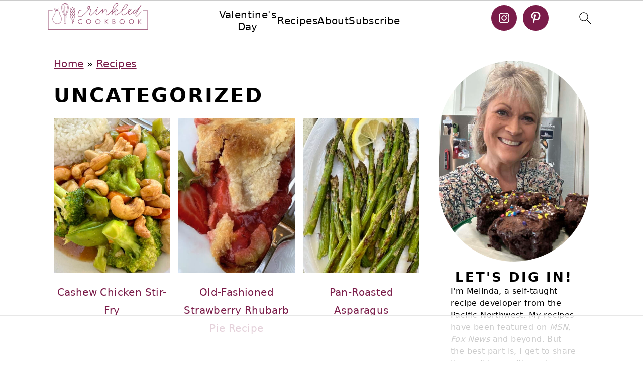

--- FILE ---
content_type: text/html
request_url: https://api.intentiq.com/profiles_engine/ProfilesEngineServlet?at=39&mi=10&dpi=936734067&pt=17&dpn=1&iiqidtype=2&iiqpcid=cc515d7d-eeac-4f23-bf1d-aecf8ee2038e&iiqpciddate=1769143572611&pcid=2ce1e3b4-7791-423d-8b9c-0743b610b12d&idtype=3&gdpr=0&japs=false&jaesc=0&jafc=0&jaensc=0&jsver=0.33&testGroup=A&source=pbjs&ABTestingConfigurationSource=group&abtg=A&vrref=https%3A%2F%2Fcrinkledcookbook.com%2Funcategorized%2F
body_size: 52
content:
{"abPercentage":97,"adt":1,"ct":2,"isOptedOut":false,"data":{"eids":[]},"dbsaved":"false","ls":true,"cttl":86400000,"abTestUuid":"g_3fa16f0c-90ec-4d3c-8a2c-40d5b1648b5f","tc":9,"sid":403362648}

--- FILE ---
content_type: text/html; charset=utf-8
request_url: https://www.google.com/recaptcha/api2/aframe
body_size: 268
content:
<!DOCTYPE HTML><html><head><meta http-equiv="content-type" content="text/html; charset=UTF-8"></head><body><script nonce="XrmdGA1t3Uz6ULYsGv3T0Q">/** Anti-fraud and anti-abuse applications only. See google.com/recaptcha */ try{var clients={'sodar':'https://pagead2.googlesyndication.com/pagead/sodar?'};window.addEventListener("message",function(a){try{if(a.source===window.parent){var b=JSON.parse(a.data);var c=clients[b['id']];if(c){var d=document.createElement('img');d.src=c+b['params']+'&rc='+(localStorage.getItem("rc::a")?sessionStorage.getItem("rc::b"):"");window.document.body.appendChild(d);sessionStorage.setItem("rc::e",parseInt(sessionStorage.getItem("rc::e")||0)+1);localStorage.setItem("rc::h",'1769143579218');}}}catch(b){}});window.parent.postMessage("_grecaptcha_ready", "*");}catch(b){}</script></body></html>

--- FILE ---
content_type: text/plain
request_url: https://rtb.openx.net/openrtbb/prebidjs
body_size: -227
content:
{"id":"1165c546-f562-465a-9880-40cb8f84b5ca","nbr":0}

--- FILE ---
content_type: text/plain
request_url: https://www.google-analytics.com/j/collect?v=1&_v=j102&a=797610667&t=pageview&_s=1&dl=https%3A%2F%2Fcrinkledcookbook.com%2Funcategorized%2F&ul=en-us%40posix&dt=Uncategorized%20Archives%20-%20Crinkled%20Cookbook&sr=1280x720&vp=1280x720&_u=IADAAEABAAAAACAAI~&jid=2020036226&gjid=665406134&cid=1815410679.1769143569&tid=UA-143008297-1&_gid=439928828.1769143569&_r=1&_slc=1&z=1957555256
body_size: -570
content:
2,cG-9ER22E57D7

--- FILE ---
content_type: text/plain; charset=UTF-8
request_url: https://at.teads.tv/fpc?analytics_tag_id=PUB_17002&tfpvi=&gdpr_consent=&gdpr_status=22&gdpr_reason=220&ccpa_consent=&sv=prebid-v1
body_size: 56
content:
MTI3N2M0MzgtZTg3NS00MzY2LWIxMWItNWMwYWQwY2U0ZGI0IzItNA==

--- FILE ---
content_type: text/plain; charset=utf-8
request_url: https://ads.adthrive.com/http-api/cv2
body_size: 4783
content:
{"om":["00xbjwwl","07qjzu81","088iw0y0","0929nj63","0a8iramy","0iyi1awv","0p7rptpw","0pvspoxl","0r31j41j","0rko03io","0sm4lr19","0tgj3gqz","0y0basn0","1","10011/355d8eb1e51764705401abeb3e81c794","10011/7c4e417c23ab5a5c1377558d6e8ba25b","10011/8b27c31a5a670fa1f1bbaf67c61def2e","10011/98612bbebef2113f251174d447de9623","10011/b4053ef6dad340082599d9f1aa736b66","10011/ba9f11025c980a17f6936d2888902e29","1028_8728253","11142692","11509227","1185:1610326728","11896988","12010080","12010084","12010088","12168663","12169133","12219634","12310204638_704001885","124843_10","124848_8","12850756","12r5iucs","1610326628","1610326728","1610338926","17_24767217","1891/84813","1891/84814","1ca6o4s6","1fc77df0-f49b-4a08-b17c-6e8bb578dab4","1ktgrre1","1r7rfn75","1zx7wzcw","202181081","202d4qe7","206_262594","206_549410","2132:45327625","2132:46036511","2132:46039506","2132:46039912","2249:567996566","2249:650628539","2249:650628582","2249:703330140","2249:703670433","2249:704001885","2307:00xbjwwl","2307:0pvspoxl","2307:0r31j41j","2307:2rhihii2","2307:3xh2cwy9","2307:4etfwvf1","2307:5s8wi8hf","2307:5vb39qim","2307:6enswd6h","2307:794di3me","2307:7fmk89yf","2307:7yj1wi4i","2307:875v1cu3","2307:8orkh93v","2307:9ign6cx0","2307:a566o9hb","2307:b5e77p2y","2307:cv0h9mrv","2307:edkk1gna","2307:fevt4ewx","2307:fqeh4hao","2307:g80wmwcu","2307:gn3plkq1","2307:hl4tvc28","2307:hlx2b72j","2307:hswgcqif","2307:iiu0wq3s","2307:kitf0w2f","2307:kuzv8ufm","2307:kz8629zd","2307:l1keero7","2307:l4mj1tyl","2307:m6rbrf6z","2307:plth4l1a","2307:r5pphbep","2307:s2ahu2ae","2307:seill0x0","2307:tlbbqljf","2307:tp9pafvo","2307:tusooher","2307:u2cc9kzv","2307:ubjltf5y","2307:uqph5v76","2307:vkqnyng8","2307:x0lc61jh","2307:xau90hsg","2307:xson3pvm","2307:zqekf0vj","2409_15064_70_85809016","2409_15064_70_85809034","2409_15064_70_85809040","2409_15064_70_86128401","2409_25495_176_CR52092920","2409_25495_176_CR52092923","2409_25495_176_CR52092957","2409_25495_176_CR52153848","2409_25495_176_CR52153849","2409_25495_176_CR52175340","2409_25495_176_CR52178316","2409_25495_176_CR52178325","2409_25495_176_CR52186411","25_53v6aquw","25_m2n177jy","25_oz31jrd0","25_sqmqxvaf","25_ti0s3bz3","25_yi6qlg3p","2636_1101777_7764-1036209","2676:85987385","2676:86434477","27157563","2715_9888_262594","2760:176_CR52186411","27832225","28u7c6ez","29414696","29414711","2_206_554471","2aqgm79d","2goa9794","2ivtu6ed","2jjp1phz","2pu0gomp","2rhihii2","306_24767217","308_125204_13","31809564","33118520","3335_25247_700109389","3335_25247_700109391","3335_25247_700109393","33605046","33605376","33608492","33627470","34018583","3490:CR52175340","3490:CR52178325","3490:CR52223710","3490:CR52223725","3646_185414_T26335189","3658_15078_4npk06v9","3658_15078_7yj1wi4i","3658_15078_fqeh4hao","3658_15936_0ea6rrya","3658_18008_hswgcqif","3658_18152_nrlkfmof","3658_203382_xson3pvm","3658_608642_0tgj3gqz","3658_67113_77gj3an4","36817376","37cerfai","381513943572","3LMBEkP-wis","3a19xks2","3bfvzjl5","3gmymj0g","3hkzqiet","3v2n6fcp","3xh2cwy9","409_216416","409_216418","409_227223","409_227224","409_228105","409_228113","409_228363","42604842","44023623","44629254","45327625","45517382","458901553568","46awavck","4729849xx5e","47370256","47869802","481703827","485027845327","487951","4aqwokyz","4etfwvf1","4lrf5n54","4npk06v9","4tgls8cg","4w2985ob6c8","4zai8e8t","5126511933","51372084","51372434","52144948","53945116","53v6aquw","54386905","54x4akzc","55090456","5510:83nfuwzv","5510:fj3srhfo","5510:kecbwzbd","5510:m6t1h1z5","5510:mznp7ktv","5510:ouycdkmq","5510:quk7w53j","5510:y4hjcn9o","55116643","554462","554470","554471","55726194","557_409_216366","557_409_216596","557_409_220139","557_409_220343","557_409_223589","557_409_223599","557_409_228055","557_409_228105","558_93_dfru8eib","558_93_hswgcqif","558_93_vkqnyng8","56018481","56341213","5726507757","59856354","5989_1799740_703671438","5989_1799740_704067611","5hizlrgo","5iujftaz","5l03u8j0","5s8wi8hf","6026507537","60825627","609577512","61916211","61916225","61916229","61916233","61916243","61932925","61932933","61932957","6226505239","6226508011","6226518723","6226527055","6226528743","62278708","6250_66552_1112688573","6250_66552_1114488823","627290883","627309156","627309159","627506494","627506665","628086965","628222860","628223277","628360582","628444259","628444433","628444439","628456310","628456379","628622163","628622166","628622172","628622178","628622241","628622244","628622247","628622250","628683371","628687043","628687157","628687460","628687463","628803013","628841673","629007394","629009180","629167998","629168001","629168010","629168565","629171196","629171202","629255550","62976224","630137823","63063274","63079495","63092407","630928655","63100589","63t6qg56","651637462","6547_67916_bs8I0HwtcMjbJwy5nc0B","6547_67916_cxppgRi4aIlE70VP0DBI","6547_67916_hi4mqmYjUqmefk7aPqDC","6547_67916_nm6dbfDp8XFWn62dJJkq","6547_67916_x0RmH2qTDsFG0eH0e6oo","659216891404","659713728691","663293625","663293761","663414617","680_99480_700109379","680_99480_700109383","680_99480_700109389","680_99480_700109391","680_99480_700109393","684492634","684493019","690_99485_1610326628","694906156","694912939","699201086","6enswd6h","6mj57yc0","6z26stpw","6zt4aowl","700109389","700109399","702423494","705115233","705115263","705115332","705115523","705116521","705116861","705117050","705119942","705127202","705182653","705413444","706779439","707103128","707705230","70_86698348","722839542471","726223570444","7354_111700_86509222","7354_138543_85445179","7354_138543_85808988","7732580","77gj3an4","794di3me","7969_149355_42602454","7969_149355_44101732","7969_149355_45999649","7969_149355_46039891","7969_149355_46039908","7cmeqmw8","7f298mk89yf","7fdb39zj","7fl72cxu","7fmk89yf","7xb3th35","7yj1wi4i","8152859","8152878","8152879","81x4dv6q","85392610","85402305","85702055","8666/7cd4d5087da37c02cd8f72043b73ba5e","86698323","86925937","881575b4-936d-4c52-bc7a-df1efccb8699","8b5u826e","8edb3geb","8linfb0q","8orkh93v","8u2upl8r","8w4klwi4","9057/0328842c8f1d017570ede5c97267f40d","9057/b232bee09e318349723e6bde72381ba0","90_12441759","90_12552078","9632594","98xzy0ek","9ign6cx0","9krcxphu","9nex8xyd","9t6gmxuz","9uox3d6i","9w5l00h3","_P-zIIc5ugE","a24l6iop","a2uqytjp","a7wye4jw","a7zjih1h","aef1a8ec-f03c-413b-897b-175d5a869230","ag5h5euo","b5e77p2y","bd5xg6f6","bhcgvwxj","bqnn0d18","bu0fzuks","byhpa0k9","c1dt8zmk","c1u7ixf4","c25t9p0u","c25uv8cd","c7i6r1q4","cmpalw5s","cr-1oplzoysuatj","cr-3qfgu0fxu9vd","cr-3qfgu0fxuatj","cr-6ovjht2eu9vd","cr-98xywk4vubxf","cr-9cqtyk6s0fri02","cr-9hxzbqc08jrgv2","cr-a9s2xf8vubwj","cr-aaqt0j6uubwj","cr-aawz2m4rubwj","cr-aawz2m7uubwj","cr-aawz3f0wubwj","cr-aawz3f3yubwj","cr-ax6bdvhrubwe","cr-b36v89xyubwe","cr-ej81irimuatj","cr-f6puwm2x27tf1","cr-f6puwm2y27tf1","cr-f6puwm2yw7tf1","cr-fl24zmy8ubwe","cr-lg354l2uvergv2","cr223-e8rzwh0qxeu","cv0h9mrv","cymho2zs","daw00eve","db2hkibo","dc9iz3n6","dfru8eib","dmoplxrm","dpjydwun","dsugp5th","duxvs448","e2c76his","e4zt08h4","eb9vjo1r","ed298kk1gna","edkk1gna","edspht56","ekocpzhh","evl205rl","evximl9e","f109a7d1-7b20-4677-a26b-f3e9b59b09ed","fcn2zae1","fe298vt4ewx","fevt4ewx","fj3srhfo","fjp0ceax","fk23o2nm","fpbj0p83","fq298eh4hao","fqeh4hao","fybdgtuw","g4kw4fir","ge4000vb","ge4kwk32","ge9r69g3","gn3plkq1","gptg4zsl","gsez3kpt","h0zwvskc","h828fwf4","hd03otsi","hffavbt7","hl4tvc28","hlx2b72j","hqz7anxg","hrwidqo8","hswgcqif","hueqprai","i7sov9ry","i90isgt0","iiu0wq3s","it2x13t8","ixtrvado","j39smngx","jci9uj40","jd035jgw","jsmsbpnw","k4i0qcx1","k9jhrswd","kecbwzbd","kef79kfg","ki298tf0w2f","kitf0w2f","kk2985768bd","kk5768bd","klqiditz","kniwm2we","knoebx5v","ksrdc5dk","kxyuk60y","kz8629zd","kzcm6qrp","l1keero7","l2j3rq3s","l45j4icj","l4mj1tyl","l7bvynpy","lmkhu9q3","lqdvaorh","lryy2wkw","lyop61rm","m4298xt6ckm","m6rbrf6z","m6t1h1z5","mdhhxn07","mk19vci9","mmr74uc4","ndestypq","nmm1c7f0","nmrms1vr","np9yfx64","nrlkfmof","nv0uqrqm","o79rfir1","ofoon6ir","ogw1ezqo","oj70mowv","onfnxgrh","ou8gxy4u","ouycdkmq","ovfqfsgd","oz31jrd0","pagvt0pd","phlvi7up","pi2986u4hm4","pi9dvb89","pkydekxi","pl298th4l1a","plth4l1a","ppchw5ds","ppn03peq","qcc2fw62","qe3j7nn0","quk7w53j","qxyinqse","r3co354x","r5pphbep","r747h5eh","ra3bwev9","rcfcy8ae","rdwfobyr","rqjox9xh","rxj4b6nw","s2ahu2ae","s4s41bit","s5298gryn6u","se298ill0x0","seill0x0","t2dlmwva","t4zab46q","t5kb9pme","t8qogbhp","ti0s3bz3","tp9pafvo","tusooher","tzngt86j","u3i8n6ef","u3oyi6bb","ubjltf5y","uhebin5g","ujl9wsn7","ujqkqtnh","uq0uwbbh","uqph5v76","usle8ijx","utberk8n","uvzw7l54","v6298jdn8gd","vdcb5d4i","ven7pu1c","vj7hzkpp","vkqnyng8","vosqszns","w3ez2pdd","w9acs111","wcxo4um9","wf4ip8ib","wfxqcwx7","wt0wmo2s","x420t9me","x716iscu","xau90hsg","xdaezn6y","xgjdt26g","xgzzblzl","xson3pvm","xurgfkt2","y0puj9hd","y4hjcn9o","yass8yy7","yi6qlg3p","yytee9j8","z0t9f1cw","zep75yl2","zfexqyi5","ziox91q0","zqekf0vj","zvdz58bk","zw6jpag6","zz298nndanq","zznndanq","7979132","7979135"],"pmp":[],"adomains":["123notices.com","1md.org","about.bugmd.com","acelauncher.com","adameve.com","akusoli.com","allyspin.com","askanexpertonline.com","atomapplications.com","bassbet.com","betsson.gr","biz-zone.co","bizreach.jp","braverx.com","bubbleroom.se","bugmd.com","buydrcleanspray.com","byrna.com","capitaloneshopping.com","clarifion.com","combatironapparel.com","controlcase.com","convertwithwave.com","cotosen.com","countingmypennies.com","cratedb.com","croisieurope.be","cs.money","dallasnews.com","definition.org","derila-ergo.com","dhgate.com","dhs.gov","displate.com","easyprint.app","easyrecipefinder.co","fabpop.net","familynow.club","fla-keys.com","folkaly.com","g123.jp","gameswaka.com","getbugmd.com","getconsumerchoice.com","getcubbie.com","gowavebrowser.co","gowdr.com","gransino.com","grosvenorcasinos.com","guard.io","hero-wars.com","holts.com","instantbuzz.net","itsmanual.com","jackpotcitycasino.com","justanswer.com","justanswer.es","la-date.com","lightinthebox.com","liverrenew.com","local.com","lovehoney.com","lulutox.com","lymphsystemsupport.com","manualsdirectory.org","meccabingo.com","medimops.de","mensdrivingforce.com","millioner.com","miniretornaveis.com","mobiplus.me","myiq.com","national-lottery.co.uk","naturalhealthreports.net","nbliver360.com","nikke-global.com","nordicspirit.co.uk","nuubu.com","onlinemanualspdf.co","original-play.com","outliermodel.com","paperela.com","paradisestays.site","parasiterelief.com","peta.org","photoshelter.com","plannedparenthood.org","playvod-za.com","printeasilyapp.com","printwithwave.com","profitor.com","quicklearnx.com","quickrecipehub.com","rakuten-sec.co.jp","rangeusa.com","refinancegold.com","robocat.com","royalcaribbean.com","saba.com.mx","shift.com","simple.life","spinbara.com","systeme.io","taboola.com","tackenberg.de","temu.com","tenfactorialrocks.com","theoceanac.com","topaipick.com","totaladblock.com","usconcealedcarry.com","vagisil.com","vegashero.com","vegogarden.com","veryfast.io","viewmanuals.com","viewrecipe.net","votervoice.net","vuse.com","wavebrowser.co","wavebrowserpro.com","weareplannedparenthood.org","xiaflex.com","yourchamilia.com"]}

--- FILE ---
content_type: application/javascript; charset=utf-8
request_url: https://fundingchoicesmessages.google.com/f/AGSKWxX4MyyheCsDBEITA-kkK-QgjoL8f-3zEg8ouf22RdML0hhUEfPo6f_BkasGkhdvAPqAQbxyPMkrftGHSIiDGoiwDzqU2Uq70xNUAN6DCBXWdzFX2unrYDcHI5214Td6nC1joYPhFwr3ab2r3hKrJNigfpNAMdHFccPXMTe4zTmCfRuROLbjCh7zFCDq/_/story_ad./adprime./ads/js./ad_count./script/ads.
body_size: -1289
content:
window['64d552a9-64d7-4c07-afee-1e22f5401cb6'] = true;

--- FILE ---
content_type: text/plain
request_url: https://rtb.openx.net/openrtbb/prebidjs
body_size: -227
content:
{"id":"454b3f8f-e19b-4136-81dd-e571c2e1d20e","nbr":0}

--- FILE ---
content_type: text/plain
request_url: https://rtb.openx.net/openrtbb/prebidjs
body_size: -85
content:
{"id":"3999a982-a400-4069-9482-c0c25f433989","nbr":0}

--- FILE ---
content_type: text/plain
request_url: https://rtb.openx.net/openrtbb/prebidjs
body_size: -227
content:
{"id":"6bec6809-8480-4a95-a985-77835c42f365","nbr":0}

--- FILE ---
content_type: text/plain
request_url: https://rtb.openx.net/openrtbb/prebidjs
body_size: -227
content:
{"id":"998b17e8-e44f-4585-be71-9fabb9d1dd6b","nbr":0}